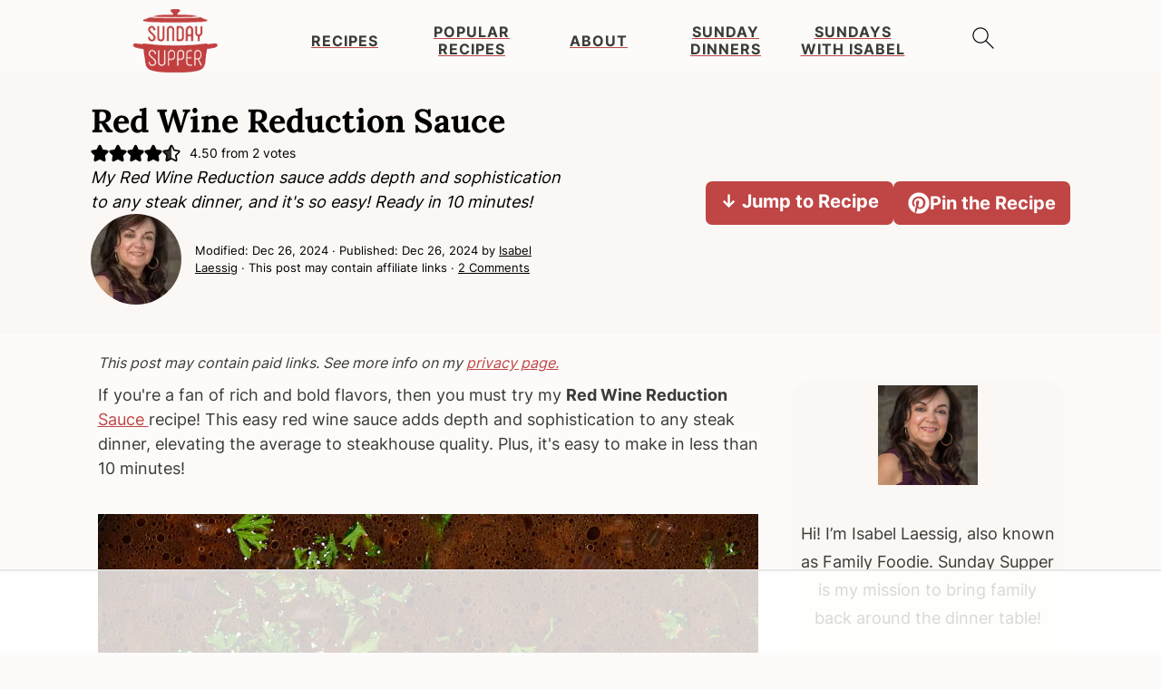

--- FILE ---
content_type: text/html
request_url: https://api.intentiq.com/profiles_engine/ProfilesEngineServlet?at=39&mi=10&dpi=936734067&pt=17&dpn=1&iiqidtype=2&iiqpcid=bbb3af16-d752-44bf-91d5-13eb51f004e1&iiqpciddate=1769309709494&pcid=9e65621d-6fac-4f5f-bf0d-fea617929fd4&idtype=3&gdpr=0&japs=false&jaesc=0&jafc=0&jaensc=0&jsver=0.33&testGroup=A&source=pbjs&ABTestingConfigurationSource=group&abtg=A&vrref=https%3A%2F%2Fsundaysuppermovement.com
body_size: 51
content:
{"abPercentage":97,"adt":1,"ct":2,"isOptedOut":false,"data":{"eids":[]},"dbsaved":"false","ls":true,"cttl":86400000,"abTestUuid":"g_7d24ed57-b61b-48e5-b2da-231d35fb7e12","tc":9,"sid":14360879}

--- FILE ---
content_type: text/html; charset=utf-8
request_url: https://www.google.com/recaptcha/api2/aframe
body_size: 265
content:
<!DOCTYPE HTML><html><head><meta http-equiv="content-type" content="text/html; charset=UTF-8"></head><body><script nonce="fS4PoOdAEi581-IrIblCzA">/** Anti-fraud and anti-abuse applications only. See google.com/recaptcha */ try{var clients={'sodar':'https://pagead2.googlesyndication.com/pagead/sodar?'};window.addEventListener("message",function(a){try{if(a.source===window.parent){var b=JSON.parse(a.data);var c=clients[b['id']];if(c){var d=document.createElement('img');d.src=c+b['params']+'&rc='+(localStorage.getItem("rc::a")?sessionStorage.getItem("rc::b"):"");window.document.body.appendChild(d);sessionStorage.setItem("rc::e",parseInt(sessionStorage.getItem("rc::e")||0)+1);localStorage.setItem("rc::h",'1769309732922');}}}catch(b){}});window.parent.postMessage("_grecaptcha_ready", "*");}catch(b){}</script></body></html>

--- FILE ---
content_type: text/css
request_url: https://ads.adthrive.com/sites/5ebac21ff67e7555ae952e51/ads.min.css
body_size: 878
content:


.adthrive-device-desktop .adthrive-recipe, .adthrive-device-tablet .adthrive-recipe {
margin-left: 10px;
float: right;
clear: right;
}

.adthrive-sidebar {
width: fit-content!important;
}

/* help center ads within lists*/
body.adthrive-device-desktop.single .entry-content ul .adthrive-content {
margin-left: -74px;
}
body.adthrive-device-desktop.single .entry-content ol .adthrive-content {
margin-left: -37px;
}


/* prevent email popup being overlapped by ads ZD 256784 */
.adthrive-player-position.adthrive-collapse-float,
.adthrive-collapse-bottom-right,
.adthrive-player-position.adthrive-collapse-mobile.adthrive-collapse-top-center,
.adthrive-collapse-mobile-background {
z-index: 10001!important;
}
.adthrive-sidebar.adthrive-stuck {
z-index: 998!important;
}
.fd-modal.fd-is-open {
z-index: 99999!important;
}
/* END email popup fix */

.adthrive-device-desktop #onesignal-bell-launcher {
margin-bottom: 85px;
}

/* Sticky Content Ads */
.adthrive-device-phone .adthrive-content > div {
top: 164px!important;
}
/* Fix for sticky ads ZD 255922 */
html, body {
overflow: visible!important;
}

/* Top Center White Background */
.adthrive-collapse-mobile-background {
background-color: #fff!important;
}
.adthrive-top-collapse-close > svg > * {
stroke: black;
font-family: sans-serif;
}
/* END top center white background */

/* Top Center video and Slickstream - prevent video player shifting when scrolling */
body.slick-filmstrip-toolbar-showing.adthrive-device-phone .adthrive-player-position.adthrive-collapse-mobile.adthrive-collapse-top-center:not(.adthrive-player-without-wrapper-text),
body.slick-filmstrip-toolbar-showing.adthrive-device-phone .adthrive-collapse-mobile-background {
    transform: none!important;
}
body.slick-filmstrip-toolbar-showing.adthrive-device-phone .adthrive-player-position.adthrive-collapse-mobile.adthrive-collapse-top-center.adthrive-player-without-wrapper-text {
transform: translateX(-50%)!important;
}
/* END Top Center video and Slickstream */

/* VIDEO TEST - mobile top left */								
								
.adthrive-device-phone.video-test .adthrive-player-position.adthrive-collapse-mobile.adthrive-collapse-top-center.adthrive-player-without-wrapper-text {								
left: 30px !important;								
transform: none;								
}								
.adthrive-device-phone.video-test .adthrive-top-collapse-close {								
left: 0;								
}								
								
.adthrive-device-phone.video-test .adthrive-collapse-mobile-background {								
display: none!important;								
}								
								
.adthrive-device-phone.video-test .adthrive-device-phone.video-test .adthrive-instream-close  {								
z-index: 100001 !important;								
}		

/* for final sticky SB */
.adthrive-sidebar.adthrive-stuck {
margin-top: 80px;
}
/* for ESSAs */
.adthrive-sticky-sidebar > div {
top: 80px!important;
}

/* Print Preview pages */
body.wprm-print .adthrive-sidebar {
    right: 10px;
    min-width: 250px;
    max-width: 320px
}

body.wprm-print .adthrive-sidebar:not(.adthrive-stuck) {
    position: absolute;
    top: 475px;
}

@media screen and (max-width: 1299px) {
    body.wprm-print.adthrive-device-desktop .wprm-recipe {
        margin-left: 25px;
        max-width: 650px;
    }
}
/* END - Print Preview pages */

--- FILE ---
content_type: text/plain
request_url: https://rtb.openx.net/openrtbb/prebidjs
body_size: -230
content:
{"id":"0d6fa647-56eb-48f5-b3c6-ad1dc07409f9","nbr":0}

--- FILE ---
content_type: text/plain
request_url: https://rtb.openx.net/openrtbb/prebidjs
body_size: -230
content:
{"id":"8a80285f-7b1b-4ffb-aca4-305cae28377b","nbr":0}

--- FILE ---
content_type: text/plain; charset=UTF-8
request_url: https://at.teads.tv/fpc?analytics_tag_id=PUB_17002&tfpvi=&gdpr_consent=&gdpr_status=22&gdpr_reason=220&ccpa_consent=&sv=prebid-v1
body_size: 56
content:
NTM0NzY4NDAtNzVjYy00NzliLTk4OTAtMGQwNTM5MzYzZWQ1IzktMQ==

--- FILE ---
content_type: text/plain
request_url: https://rtb.openx.net/openrtbb/prebidjs
body_size: -230
content:
{"id":"c23ffb85-cf06-480b-ba53-ca8deeb73c8e","nbr":0}

--- FILE ---
content_type: text/plain
request_url: https://rtb.openx.net/openrtbb/prebidjs
body_size: -230
content:
{"id":"671544f5-dbeb-46a2-b4be-c1ced70d5655","nbr":0}

--- FILE ---
content_type: text/plain
request_url: https://rtb.openx.net/openrtbb/prebidjs
body_size: -230
content:
{"id":"f2790ce2-c679-44e6-a9ab-f052c5ddd236","nbr":0}

--- FILE ---
content_type: text/plain
request_url: https://rtb.openx.net/openrtbb/prebidjs
body_size: -86
content:
{"id":"f98f192b-8cc5-4624-8025-9f8a55bec8e3","nbr":0}

--- FILE ---
content_type: text/plain
request_url: https://rtb.openx.net/openrtbb/prebidjs
body_size: -230
content:
{"id":"3696789c-2159-43e2-b7d1-5d9bf4b5bc89","nbr":0}

--- FILE ---
content_type: text/plain
request_url: https://rtb.openx.net/openrtbb/prebidjs
body_size: -230
content:
{"id":"9a7fc14c-9a5f-40f6-9343-b6bb1e2c8548","nbr":0}

--- FILE ---
content_type: text/plain
request_url: https://rtb.openx.net/openrtbb/prebidjs
body_size: -230
content:
{"id":"41508cd0-f3c0-498b-b20e-9e6e51e2de87","nbr":0}

--- FILE ---
content_type: text/plain
request_url: https://rtb.openx.net/openrtbb/prebidjs
body_size: -230
content:
{"id":"b99ca11e-d063-48b1-ad0e-407647a0d1a3","nbr":0}

--- FILE ---
content_type: text/plain
request_url: https://rtb.openx.net/openrtbb/prebidjs
body_size: -230
content:
{"id":"c514b91c-5eb8-442f-9f9d-f8c4acc822dd","nbr":0}

--- FILE ---
content_type: text/plain
request_url: https://rtb.openx.net/openrtbb/prebidjs
body_size: -230
content:
{"id":"48bb0860-6f39-4c7f-a385-cdaeb8ddc82c","nbr":0}

--- FILE ---
content_type: text/plain
request_url: https://rtb.openx.net/openrtbb/prebidjs
body_size: -230
content:
{"id":"a7638555-edac-4a02-b753-66fc21fd6248","nbr":0}

--- FILE ---
content_type: text/plain; charset=utf-8
request_url: https://ads.adthrive.com/http-api/cv2
body_size: 4867
content:
{"om":["00xbjwwl","04lkvrhz","05itxiva","0929nj63","0i2cd22x","0iyi1awv","0s298m4lr19","0sm4lr19","1","10011/e74e28403778da6aabd5867faa366aee","1028_8728253","10310289136970_462792978","10ua7afe","110_594203329067174820","11142692","11509227","11769254","1185:1610326628","1185:1610326728","11896988","11964869","12010080","12010084","12010088","12168663","12169108","124843_10","124844_23","124848_8","124853_8","1610326628","1610326728","1610338925","1611092","16_553781220","16x7UEIxQu8","17_24632114","17x0742b","1dynz4oo","1h7yhpl7","1ktgrre1","202430_200_EAAYACogrPcXlVDpv4mCpFHbtASH4.EGy-m7zq791oD26KFcrCUyBCeqWqs_","206_492063","206_547869","2132:42375956","2132:45327631","2132:45868998","2132:45999649","2132:46038653","2132:46039087","2132:46039258","2249:553781220","2249:672917828","2249:683817811","2249:693167695","2249:703669956","2307:00xbjwwl","2307:1h7yhpl7","2307:1ktgrre1","2307:222tsaq1","2307:3np7959d","2307:3v2n6fcp","2307:4etfwvf1","2307:4r4pgt0w","2307:5s8wi8hf","2307:5vb39qim","2307:66r1jy9h","2307:6mrds7pc","2307:794di3me","2307:7cogqhy0","2307:7fb5zopr","2307:7fmk89yf","2307:7xb3th35","2307:8orkh93v","2307:9am683nn","2307:9krcxphu","2307:9mspm15z","2307:9nex8xyd","2307:a566o9hb","2307:bwp1tpa5","2307:c1hsjx06","2307:cv0h9mrv","2307:d8xpzwgq","2307:fqeh4hao","2307:g749lgab","2307:gn3plkq1","2307:heb21q1u","2307:hfqgqvcv","2307:innyfbu3","2307:ixtrvado","2307:ktnx3vt3","2307:l5o549mu","2307:m6rbrf6z","2307:nx53afwv","2307:pi9dvb89","2307:plth4l1a","2307:po4st59x","2307:r31xyfp0","2307:r5pphbep","2307:s2ahu2ae","2307:tty470r7","2307:u30fsj32","2307:u3i8n6ef","2307:u4atmpu4","2307:wp3sy74c","2307:ww2ziwuk","2307:xoozeugk","2307:yass8yy7","2307:z2zvrgyz","2307:zisbjpsl","2307:zjn6yvkc","2409_25495_176_CR52092921","2409_25495_176_CR52092959","2409_25495_176_CR52150651","2409_25495_176_CR52153849","2409_25495_176_CR52175340","2409_25495_176_CR52178316","2409_25495_176_CR52186411","2409_25495_176_CR52188001","24598434","247654825","25_53v6aquw","25_8b5u826e","25_fdos2pfx","25_op9gtamy","25_oz31jrd0","25_ti0s3bz3","25_utberk8n","25_yi6qlg3p","2662_255125_8179376","2676:85393219","2676:85690547","2711_64_11769257","2715_9888_262592","2760:176_CR52186412","286bn7o6","29414696","29414711","2974:8168483","2_206_554478","2jjp1phz","2p298u0gomp","2pu0gomp","2syjv70y","2v4qwpp9","2v5kak5m","2wsmd42g","306_24766967","308_125204_13","31810016","32704583","33419362","33425571","33603859","33605181","33605623","33627470","33637455","33865078","34182009","3490:CR52092921","3490:CR52223710","35912746","3646_185414_T26335189","3658_136236_x7xpgcfc","3658_1406006_T26265352","3658_15038_7ju85h9b","3658_15078_fqeh4hao","3658_15078_l5o549mu","3658_15106_u4atmpu4","3658_155735_plth4l1a","3658_15886_5i3ultpz","3658_18008_uqph5v76","3658_203382_y96tvrmt","3658_203382_z2zvrgyz","3658_215376_T26224673","3658_22898_T25553689","3658_24589_9mspm15z","3658_645259_T26437155","3658_94590_T26225265","36_46_11964869","375227988","37cerfai","381513943572","3858:7641963","3858:9316510","39303318","39364467","3LMBEkP-wis","3aptpnuj","3llgx2fg","3np7959d","3v2n6fcp","3v5u0p3e","40209386","409_216396","409_225977","409_225978","409_225982","409_225987","409_226377","409_227223","409_227224","409_227226","409_227237","409_230713","409_230717","42158827","42158829","42604842","439246469228","43a7ptxe","44023623","44629254","44z2zjbq","45868998","458901553568","45v886tf","4714_18819_AV447CLUNRFSRGZGSZDVC2","47745534","481703827","485027845327","48579735","48629971","49039749","4972638","4zai8e8t","51372397","51372434","52721215","53v6aquw","54035274","549410","5510:cymho2zs","5510:echvksei","5510:mznp7ktv","5510:quk7w53j","5510:ta6sha5k","5510:u4atmpu4","5510:u56k46eo","5510:w04jlltv","55116643","55167461","553781220","553781221","554462","554470","5563_66529_OADD2.7353139434767_1YTRZTK38UE4FT14JR","557_409_216616","557_409_220139","557_409_220343","557_409_223589","557_409_228054","557_409_228064","557_409_228077","557_409_228113","557_409_230735","55826909","558_93_s4s41bit","558_93_u4atmpu4","561282405","56217494","56341213","56544593","5670:8172741","56824595","576777115309199355","59664236","59780461","59780463","59780474","59818357","5989_1799740_703656485","5iujftaz","5s2988wi8hf","5s8wi8hf","5sfc9ja1","600618969","61085224","61900466","61916211","61916225","61916229","61932920","61932933","6226507991","6226508011","6226527055","6226530649","6226534791","62499746","6250_66552_T26308731","62689015","627309156","627309159","62764941","628015148","628086965","628153053","628153173","628222860","628223277","628360579","628360582","628444256","628444259","628444262","628444349","628444433","628444439","628456307","628456310","628456382","628456391","628456403","628622163","628622166","628622169","628622172","628622178","628622241","628622244","628622247","628622250","628683371","628687043","628687157","628687460","628687463","628803013","628841673","629007394","629009180","629167998","629168001","629168010","629168565","629171196","629171202","62976224","630928655","63100589","63izgqv4","651637462","659216891404","659713728691","661537341004","666376436","680_99480_700109391","683738007","683738706","684492634","690_99485_1610326628","690_99485_1610326728","692170568","694912939","695879895","697084445","697525780","697525781","697525824","697876999","697893112","6lmy2lg0","6mrds7pc","6nj9wt54","6tj9m7jw","700109389","700117707","702397981","702423494","702858588","704889081","705115233","705115263","705115332","705115442","705115523","705116521","705116861","705117050","705127202","706320056","70_86083698","725271087996","725307736711","725307849769","7354_138543_85445179","7354_138543_85808987","74243_74_18364017","74243_74_18364062","74243_74_18364087","74243_74_18364134","74wv3qdx","7969_149355_45999649","7969_149355_46039900","79ju1d1h","7a0tg1yi","7fmk89yf","7qevw67b","7s82759r","7vplnmf7","7xb3th35","8152859","8152878","8152879","8172734","8193073","8193078","82286722","85451497","86088017","86434089","86434480","8b5u826e","8edb3geb","8h0jrkwl","8linfb0q","8o298rkh93v","8orkh93v","9046785","9057/0328842c8f1d017570ede5c97267f40d","9057/211d1f0fa71d1a58cabee51f2180e38f","9563632","9659166","97_8152879","97_8193073","97_8193078","9krcxphu","9nex8xyd","9rqgwgyb","9zqtrtrf","HFN_IsGowZU","NplsJAxRH1w","YlnVIl2d84o","_P-zIIc5ugE","a44srrt7","a566o9hb","a7wye4jw","a8beztgq","af9kspoi","ajnkkyp6","b0gepiko","b7p8grfa","b99wkm10","bc5edztw","bfwolqbx","bhcgvwxj","c1hsjx06","c25t9p0u","cbg18jr6","cd29840m5wq","cd40m5wq","cfwukyum","cmpalw5s","cr-2azmi2ttu9vd","cr-2azmi2ttuatj","cr-2azmi2ttubwe","cr-6ovjht2eu9vd","cr-7x1n1glfubwe","cr-9c_uyzk7qv8qeuzu","cr-Bitc7n_p9iw__vat__49i_k_6v6_h_jce2vj5h_9v3kalhnq","cr-Bitc7n_p9iw__vat__49i_k_6v6_h_jce2vj5h_ZUFnU4yjl","cr-aav1zg0qubwj","cr-aawz3f1rubwj","cr-aawz3f2tubwj","cr-cfqw0i6pu7tmu","cr-f6puwm2y27tf1","cr-flbd4mx4u9vd","cr-flbd4mx4uatj","cr-flbd4mx4ubwe","cr-n0cfbwztu9vd","cr-q3xo02ccubwe","cr-r9yli0fmu9vd","cr-ucg4ns5ou9vd","cr223-f6puwm2yu7tf1","cs92bsda","cv0h9mrv","cymho2zs","de6sdyoz","dfru8eib","dg2WmFvzosE","dif1fgsg","dlvawbka","dsugp5th","e6zn0jdp","eal0nev6","eb9vjo1r","echvksei","eq675jr3","eud1td0t","f3h9fqou","f8e4ig0n","fdjuanhs","fjp0ceax","fovbyhjn","fpbj0p83","fq298eh4hao","fso39hpp","funmfj04","fy5qcztw","g4kw4fir","g529811rwow","g729849lgab","g749lgab","ge4kwk32","gjwam5dw","gn3plkq1","gnpw5mw6","gptg4zsl","gv7spfm4","h0cw921b","h4x8d2p8","hbje7ofi","hf9ak5dg","hffavbt7","hfqgqvcv","hgrz3ggo","hswgcqif","hxxrc6st","hzqgol41","i0tz6sd5","i2aglcoy","i90isgt0","i92980isgt0","iaqttatc","ims4654l","ipb9fyli","iqdsx7qh","ix298trvado","ixtrvado","j39smngx","jd035jgw","jr169syq","jsy1a3jk","k0csqwfi","k2xfz54q","kk2985768bd","kk5768bd","knoebx5v","kwb8iur1","kx5rgl0a","l04ojb5z","l45j4icj","l4p5cwls","l5o549mu","lc408s2k","lizgrou8","ll77hviy","lnmgz2zg","lxlnailk","m2n177jy","m6rbrf6z","mmr74uc4","mne39gsk","mnzinbrt","mu298vxy961","mul4id76","muvxy961","mznp7ktv","n1nubick","n3egwnq7","n8w0plts","ncfr1yiw","nsqnexud","o2s05iig","o4jf439x","o6vx6pv4","of8dd9pr","ofoon6ir","oj70mowv","ou8gxy4u","ouycdkmq","ox6po8bg","oy3b9yzx","oz31jrd0","oz3ry6sr","p0odjzyt","p8xeycv0","pi9dvb89","pkydekxi","pl298th4l1a","plth4l1a","poc1p809","ppn03peq","pzgd3hum","q1kdv2e7","q79txt07","q9I-eRux9vU","qM1pWMu_Q2s","qexs87kc","qt09ii59","quk7w53j","r31xyfp0","r3co354x","r5pphbep","rrlikvt1","s2298ahu2ae","s2ahu2ae","s37ll62x","s53dxvxi","s5fkxzb8","srvah9hj","t2dlmwva","t58xxlzd","t58zjs8i","t7d69r6a","ta6sha5k","tp444w6e","twf10en3","tzngt86j","u30fsj32","u3i8n6ef","u4atmpu4","u7p1kjgp","u8px4ucu","uc3gjkej","uhebin5g","ujl9wsn7","unkdn2kt","utberk8n","v705kko8","vdcb5d4i","w04jlltv","w15c67ad","w925m26k","wf9qekf0","wih2rdv3","wp3sy74c","ww2ziwuk","x420t9me","xdaezn6y","xnfnfr4x","xnx5isri","xxf5kok0","xxz8lwdr","y51tr986","yi6qlg3p","yy10h45c","z2zvrgyz","z8p3j18i","zep75yl2","zi298sbjpsl","zisbjpsl","zmciaqa3","zpm9ltrh","zwzjgvpw","7979132","7979135"],"pmp":[],"adomains":["123notices.com","1md.org","about.bugmd.com","acelauncher.com","adameve.com","akusoli.com","allyspin.com","askanexpertonline.com","atomapplications.com","bassbet.com","betsson.gr","biz-zone.co","bizreach.jp","braverx.com","bubbleroom.se","bugmd.com","buydrcleanspray.com","byrna.com","capitaloneshopping.com","clarifion.com","combatironapparel.com","controlcase.com","convertwithwave.com","cotosen.com","countingmypennies.com","cratedb.com","croisieurope.be","cs.money","dallasnews.com","definition.org","derila-ergo.com","dhgate.com","dhs.gov","displate.com","easyprint.app","easyrecipefinder.co","fabpop.net","familynow.club","fla-keys.com","folkaly.com","g123.jp","gameswaka.com","getbugmd.com","getconsumerchoice.com","getcubbie.com","gowavebrowser.co","gowdr.com","gransino.com","grosvenorcasinos.com","guard.io","hero-wars.com","holts.com","instantbuzz.net","itsmanual.com","jackpotcitycasino.com","justanswer.com","justanswer.es","la-date.com","lightinthebox.com","liverrenew.com","local.com","lovehoney.com","lulutox.com","lymphsystemsupport.com","manualsdirectory.org","meccabingo.com","medimops.de","mensdrivingforce.com","millioner.com","miniretornaveis.com","mobiplus.me","myiq.com","national-lottery.co.uk","naturalhealthreports.net","nbliver360.com","nikke-global.com","nordicspirit.co.uk","nuubu.com","onlinemanualspdf.co","original-play.com","outliermodel.com","paperela.com","paradisestays.site","parasiterelief.com","peta.org","photoshelter.com","plannedparenthood.org","playvod-za.com","printeasilyapp.com","printwithwave.com","profitor.com","quicklearnx.com","quickrecipehub.com","rakuten-sec.co.jp","rangeusa.com","refinancegold.com","robocat.com","royalcaribbean.com","saba.com.mx","shift.com","simple.life","spinbara.com","systeme.io","taboola.com","tackenberg.de","temu.com","tenfactorialrocks.com","theoceanac.com","topaipick.com","totaladblock.com","usconcealedcarry.com","vagisil.com","vegashero.com","vegogarden.com","veryfast.io","viewmanuals.com","viewrecipe.net","votervoice.net","vuse.com","wavebrowser.co","wavebrowserpro.com","weareplannedparenthood.org","xiaflex.com","yourchamilia.com"]}